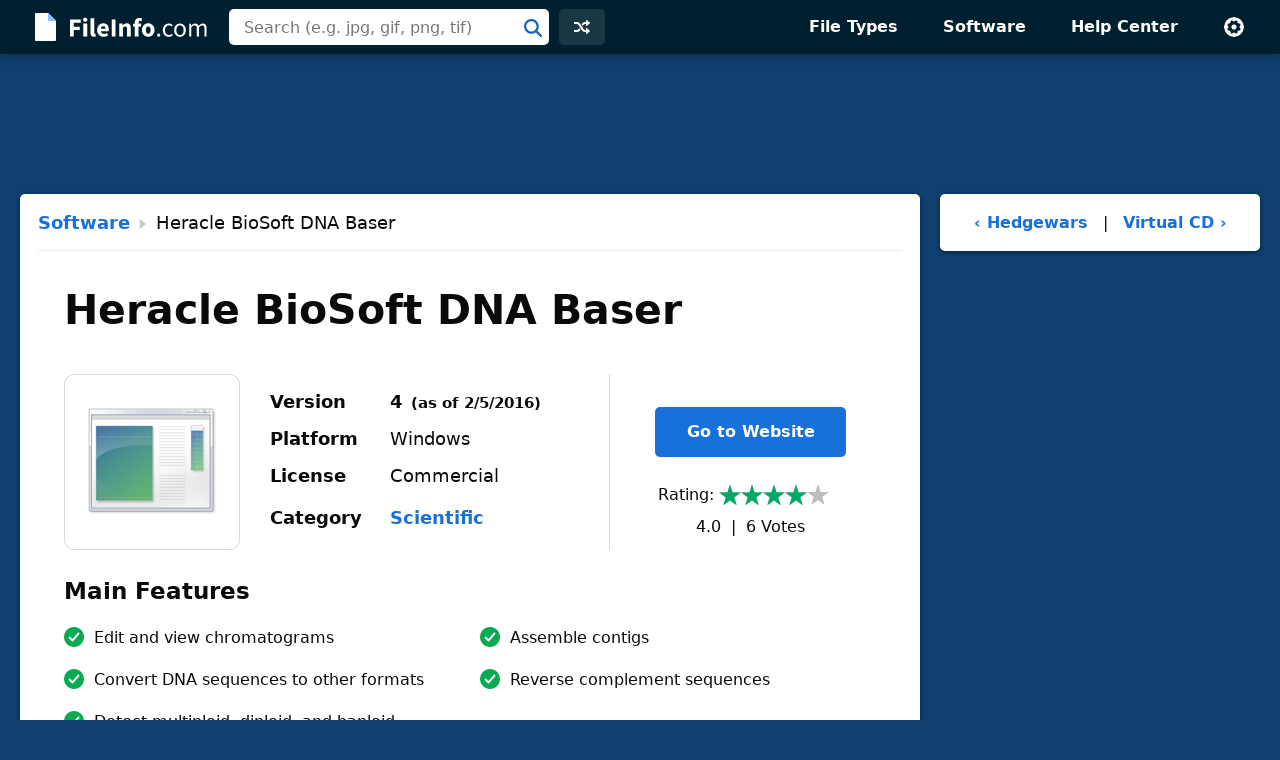

--- FILE ---
content_type: text/html; charset=UTF-8
request_url: https://fileinfo.com/software/heracle_biosoft/dna_baser
body_size: 5338
content:
<!doctype html>
<html lang="en">
<head>
<title>Heracle BioSoft DNA Baser 4 - Supported File Formats</title>
<link rel="canonical" href="https://fileinfo.com/software/heracle_biosoft/dna_baser">
<meta name="description" content="Learn about Heracle BioSoft DNA Baser 4 and view a list of file types the program supports.">
<meta name="keywords" content="Heracle BioSoft, DNA Baser, formats, extensions, scientific, commercial, software, overview">
<meta name="robots" content="max-image-preview:large">
<meta charset="utf-8">
<meta name="viewport" content="width=device-width, initial-scale=1">
<link rel="preconnect" href="https://www.google-analytics.com">
<link rel="preconnect" href="https://www.googletagservices.com">
<link rel="stylesheet" href="https://fileinfo.com/css/fi.css" media="screen, print">
<link rel="icon" href="/svg/favicon.svg">
<script>window.dataLayer=window.dataLayer||[];function gtag(){dataLayer.push(arguments)}gtag('consent','default',{'ad_storage':'granted','ad_user_data':'granted','ad_personalization':'granted','analytics_storage':'granted'});gtag('consent','default',{'ad_storage':'denied','ad_user_data':'denied','ad_personalization':'denied','region':["NO","DE","FI","BE","PT","BG","DK","LT","LU","LV","HR","FR","HU","SE","SI","MC","SK","MF","SM","YT","IE","GF","EE","MQ","MT","GP","IS","GR","IT","ES","AT","RE","CY","CZ","AX","PL","RO","LI","NL"]})</script>
<script async src="https://www.googletagmanager.com/gtag/js?id=G-LLQNVLKP34"></script>
<script>window.dataLayer=window.dataLayer||[];function gtag(){dataLayer.push(arguments)}gtag('js',new Date());gtag('config','G-LLQNVLKP34')</script>
<script>for(var ca=document.cookie.split("; "),i=0;i<ca.length;i++){var c=ca[i];if(-1!=c.indexOf("fi_theme=")){var theme=c.substring(9,c.length),html=document.getElementsByTagName("html")[0];html.classList.add("theme-"+theme),USERTHEME=theme;}else-1!=c.indexOf("fi_size=")&&(USERSIZE=c.substring(8,c.length))}var cvJS,ua=navigator.userAgent;(-1<ua.indexOf("MSIE")||-1<ua.indexOf("Trident"))&&((cvJS=document.createElement("script")).src="/js/css_vars.js",cvJS.setAttribute("onload","cssVars()"),document.head.appendChild(cvJS));</script>
<script async src="https://securepubads.g.doubleclick.net/tag/js/gpt.js"></script>
<script async src="https://pagead2.googlesyndication.com/pagead/js/adsbygoogle.js?client=ca-pub-0087137714961591" crossorigin="anonymous"></script>
<script>const adVars = {"gamPageUrl":"\/software\/heracle_biosoft\/dna_baser","sizes":{"tlb":[[970,90],[728,90],[468,60],[320,100]],"lb":[[728,90],[468,60],[320,100]],"lbf":[[728,90],[468,60],[320,100],[320,50],"fluid"],"ss":[[300,600],[160,600],[728,90],[468,60],[320,100]]},"mappings":{"tlb":{"[985, 0]":[[970,90],[728,90],[468,60],[320,100]],"[743, 0]":[[728,90],[468,60],[320,100]],"[0, 0]":[[320,100],[320,50]]},"lb":{"[827, 0]":[[728,90],[468,60],[320,100]],"[513, 0]":[[468,60],[320,100]],"[0, 0]":[[320,100]]},"lbf":{"[827, 0]":[[728,90],[468,60],[320,100],[320,50],"fluid"],"[513, 0]":[[468,60],[320,100],[320,50],"fluid"],"[0, 0]":[[320,100],[320,50],"fluid"]},"ss":{"[1025, 1100]":[[300,600],[160,600],[300,250]],"[1025, 0]":[[300,250],[320,100]],"[743, 0]":[[728,90],[468,60],[320,100]],"[483, 0]":[[468,60],[320,100]],"[0, 0]":[[320,100]]}},"slots":[{"id":"1589910687980","name":"fi_tlb_2020","sizes":"tlb","mapping":"tlb"},{"id":"1589911043271","name":"fi_slb_2020","sizes":"lb","mapping":"lb"},{"id":"1589922034061","name":"fi_sss_2020","sizes":"ss","mapping":"ss"}]};</script>
<script>window.googletag=window.googletag||{cmd:[]};defineAdSlots();initializeAds();displayAds();function defineAdSlots(){adVars.slots.forEach(slot=>{const sizes=adVars.sizes[slot.sizes];googletag.cmd.push(function(){const sizeMapping=googletag.sizeMapping();const mappings=adVars.mappings[slot.mapping];Object.entries(mappings).forEach(([viewport,sizes])=>{const viewportArray=JSON.parse(viewport);sizeMapping.addSize(viewportArray,sizes)});const builtMapping=sizeMapping.build();googletag.defineSlot(`/1009901/${slot.name}`,sizes,`div-gpt-ad-${slot.id}-0`).defineSizeMapping(builtMapping).addService(googletag.pubads())})})}function initializeAds(){googletag.cmd.push(function(){googletag.pubads().enableSingleRequest();googletag.enableServices()})}function displayAds(){adVars.slots.forEach(slot=>{googletag.cmd.push(function(){googletag.display(`div-gpt-ad-${slot.id}-0`)})})}</script><script type="application/ld+json">
{"@context":"http://schema.org","@type":"SoftwareApplication","url":"https://fileinfo.com/software/heracle_biosoft/dna_baser","name":"Heracle BioSoft DNA Baser","publisher":{"@type":"Organization","name":"Heracle BioSoft"},"operatingSystem":"Windows","applicationCategory":"Scientific","description":"Heracle BioSoft DNA Baser Sequence Assembler is a DNA sequence assembling tool.  It is used to analyze, assemble, align, manipulate, and convert DNA sequences.","aggregateRating":{"@type":"AggregateRating","ratingValue":4,"ratingCount":6},"softwareVersion":"4"}
</script>
</head>
<body>
<div id="full">
<header id="siteheader">
<div class="content">
<a href="#main" class="visuallyhidden">Skip to main content</a>
<a href="/" class="logo"><img src="/svg/logo.svg" alt="FileInfo.com" width="174" height="34"></a>
<div class="siteheader-middle">
<div class="searchwrapper collapsed">
<form id="search" class="search" action="/search" method="post">
<div class='autocomplete' role='combobox' aria-expanded='false' aria-owns='autocomplete-results'>
<input type="text" id="term" name="term" placeholder="Search (e.g. jpg, gif, png, tif)" aria-label="Search (e.g. psd, docx, exe, jpg, zip)" autocomplete="off" class='autocomplete-input term' aria-autocomplete='both' aria-controls='autocomplete-results'>
<button id="searchsubmit" class="searchsubmit"></button>
</div>
<ul id='autocomplete-results' class='autocomplete-results hidden' aria-label='Search'>
</ul>
</form>
</div>
<a href="/random" class="headerbutton random" id="random"><img src="/svg/random.svg" alt="random" width="16" height="16"></a>
<button id="searchtoggle"><img src="/svg/search-white.svg" alt="search" width="18" height="18"></button>
</div>
<div class="siteheader-right">
<button id="menuopen"><img src="/svg/menu.svg" alt="open menu" width="18" height="14"></button>
<nav id="sitemenu" class="collapsed">
<button id="menuclose"><img src="/svg/close.svg" alt="close menu" width="14" height="14"></button>
<ul>
<li><a href="/filetypes/">File Types</a></li>
<li><a href="/apps/">Software</a></li>
<li><a href="/help/">Help Center</a></li>
<li class="mobile"><a href="/random">Random Extension</a></li>
<li class="settings">
<button id="settings"><img src="/svg/settings.svg" alt="settings" width="22" height="22"></button>
<div class="settingsmenu">
<fieldset>
<legend>Theme</legend>
<input id="theme-default" value="default" type="radio" name="theme"  checked>
<label for="theme-default">Light</label>
<input id="theme-dark" value="dark" type="radio" name="theme" >
<label for="theme-dark">Dark</label>
<input id="theme-hc" value="hc" type="radio" name="theme" >
<label for="theme-hc">High Contrast</label>
</fieldset>
<div class="fontsizewrapper"><label for="fontsize">Font Size<input type="range" id="fontsize" name="fontsize" min="14" max="26" step="2" value="18"></label><span class="currentsize">18</span></div>
<button id="resetsettings">Reset</button>
</div>
</li>
</ul>
</nav>
</div>
</div>
</header>
<main>
<div class="adTopLB">
<div id="div-gpt-ad-1589910687980-0">
</div>
</div>
<div id="main">
<div id="left">
<article class="sw card hasheader">
<div class="cardheader">
<div class="breadcrumbs"><a href="/apps/">Software</a><svg width="16" height="16" viewBox="0 0 9 14" xmlns="http://www.w3.org/2000/svg"><path d="m0 14 9-7-9-7z"/></svg>Heracle BioSoft DNA Baser</div></div>
<h1 class="title cardtitle">Heracle BioSoft DNA Baser</h1>
<div class="entryHeader">
<div class="entryIcon swIcon default" title="Heracle BioSoft DNA Baser Icon"></div>
<table class="headerInfo">
<tr><td>Version</td><td class="version"><span class="vNum">4</span><span class="asof">(as of 2/5/2016)</span></td></tr>
<tr><td>Platform</td><td>Windows</td></tr>
<tr><td>License</td><td>Commercial</td></tr>
<tr><td>Category</td><td><a href="/apps/scientific">Scientific</a></td></tr>
</table>
<div class="headerright">
<a href="https://www.dnabaser.com/download/DNA-Baser-sequence-assembler/index.html" rel="noopener" target="_blank" class="swLink btnprimary">Go to Website</a><div class="popularity">
<span class="label">Rating:</span><span class="rtg four"></span><span class="stats"><span class="voteavg">4.0</span> &nbsp;|&nbsp; <span class="votetotal">6</span>&nbsp;Votes</span></div>
</div>
</div>
<div class="listBox features">
<h2 class="heading">Main Features</h2>
<ul>
<li>
<span class="check"><svg height="20" viewBox="0 0 20 20" width="20" xmlns="http://www.w3.org/2000/svg"><path d="m10 0c5.5228475 0 10 4.4771525 10 10s-4.4771525 10-10 10-10-4.4771525-10-10 4.4771525-10 10-10zm5.1507914 5.74076153c-.38707-.3317743-.9547571-.31591752-1.3224984.01829628l-.0875496.09016895-5.2977434 6.17879134-2.23589322-2.23510675-.09420734-.08318861c-.3922912-.30502489-.95952226-.27729535-1.32000622.08318861-.36048396.36048395-.3882135.92771505-.08318861 1.32000625l.08318861.0942073 3 3 .09209242.0815699c.382869.299536.92993804.278526 1.28870593-.0494925l.08556503-.0883928 6-7 .0757182-.10031012c.2740391-.41453005.2028866-.97796356-.1841834-1.30973785z" fill="#09aa51" fill-rule="evenodd"/></svg>
</span><span class="feature">Edit and view chromatograms</span></li>
<li>
<span class="check"><svg height="20" viewBox="0 0 20 20" width="20" xmlns="http://www.w3.org/2000/svg"><path d="m10 0c5.5228475 0 10 4.4771525 10 10s-4.4771525 10-10 10-10-4.4771525-10-10 4.4771525-10 10-10zm5.1507914 5.74076153c-.38707-.3317743-.9547571-.31591752-1.3224984.01829628l-.0875496.09016895-5.2977434 6.17879134-2.23589322-2.23510675-.09420734-.08318861c-.3922912-.30502489-.95952226-.27729535-1.32000622.08318861-.36048396.36048395-.3882135.92771505-.08318861 1.32000625l.08318861.0942073 3 3 .09209242.0815699c.382869.299536.92993804.278526 1.28870593-.0494925l.08556503-.0883928 6-7 .0757182-.10031012c.2740391-.41453005.2028866-.97796356-.1841834-1.30973785z" fill="#09aa51" fill-rule="evenodd"/></svg>
</span><span class="feature">Assemble contigs</span></li>
<li>
<span class="check"><svg height="20" viewBox="0 0 20 20" width="20" xmlns="http://www.w3.org/2000/svg"><path d="m10 0c5.5228475 0 10 4.4771525 10 10s-4.4771525 10-10 10-10-4.4771525-10-10 4.4771525-10 10-10zm5.1507914 5.74076153c-.38707-.3317743-.9547571-.31591752-1.3224984.01829628l-.0875496.09016895-5.2977434 6.17879134-2.23589322-2.23510675-.09420734-.08318861c-.3922912-.30502489-.95952226-.27729535-1.32000622.08318861-.36048396.36048395-.3882135.92771505-.08318861 1.32000625l.08318861.0942073 3 3 .09209242.0815699c.382869.299536.92993804.278526 1.28870593-.0494925l.08556503-.0883928 6-7 .0757182-.10031012c.2740391-.41453005.2028866-.97796356-.1841834-1.30973785z" fill="#09aa51" fill-rule="evenodd"/></svg>
</span><span class="feature">Convert DNA sequences to other formats</span></li>
<li>
<span class="check"><svg height="20" viewBox="0 0 20 20" width="20" xmlns="http://www.w3.org/2000/svg"><path d="m10 0c5.5228475 0 10 4.4771525 10 10s-4.4771525 10-10 10-10-4.4771525-10-10 4.4771525-10 10-10zm5.1507914 5.74076153c-.38707-.3317743-.9547571-.31591752-1.3224984.01829628l-.0875496.09016895-5.2977434 6.17879134-2.23589322-2.23510675-.09420734-.08318861c-.3922912-.30502489-.95952226-.27729535-1.32000622.08318861-.36048396.36048395-.3882135.92771505-.08318861 1.32000625l.08318861.0942073 3 3 .09209242.0815699c.382869.299536.92993804.278526 1.28870593-.0494925l.08556503-.0883928 6-7 .0757182-.10031012c.2740391-.41453005.2028866-.97796356-.1841834-1.30973785z" fill="#09aa51" fill-rule="evenodd"/></svg>
</span><span class="feature">Reverse complement sequences</span></li>
<li>
<span class="check"><svg height="20" viewBox="0 0 20 20" width="20" xmlns="http://www.w3.org/2000/svg"><path d="m10 0c5.5228475 0 10 4.4771525 10 10s-4.4771525 10-10 10-10-4.4771525-10-10 4.4771525-10 10-10zm5.1507914 5.74076153c-.38707-.3317743-.9547571-.31591752-1.3224984.01829628l-.0875496.09016895-5.2977434 6.17879134-2.23589322-2.23510675-.09420734-.08318861c-.3922912-.30502489-.95952226-.27729535-1.32000622.08318861-.36048396.36048395-.3882135.92771505-.08318861 1.32000625l.08318861.0942073 3 3 .09209242.0815699c.382869.299536.92993804.278526 1.28870593-.0494925l.08556503-.0883928 6-7 .0757182-.10031012c.2740391-.41453005.2028866-.97796356-.1841834-1.30973785z" fill="#09aa51" fill-rule="evenodd"/></svg>
</span><span class="feature">Detect multiploid, diploid, and haploid mutations</span></li>
</ul>
</div>
<h2 class="heading">Software Overview</h2>
<p>Heracle BioSoft DNA Baser Sequence Assembler is a DNA sequence assembling tool.  It is used to analyze, assemble, align, manipulate, and convert DNA sequences.</p>
<p>The software supports a variety of DNA sequence formats such as FASTA, GBK, SCF, ABI, SCF, and SEQ.  DNA Baser also features a native <a href="/extension/baserproj">.BASERPROJ</a> format, which is used to store your projects.  Some of the the application's capabilities include the ability to edit and view chromatograms, assemble contigs, reverse complement sequences, and cut primers.  DNA Baser also provides advanced mutation detection, which includes several multiploid, diploid, and haploid modules that can be controlled with three main parameters and are easy to overview.   </p>
<p>DNA Baser is used by a large number of companies and research institutions around the world.  Scientists will appreciate its simplicity and functionality when it comes to working with DNA sequences and format support.  Heracle BioSoft DNA Baser is an inexpensive tool that assists its users to analyze, assemble, align, manipulate, and convert DNA sequences.</p>
<div class="adBotLB">
<div id="div-gpt-ad-1589911043271-0">
</div>
</div>
<h2 class="heading">Primary File Type</h2>
<a href="/extension/baserproj" class="primary"><img src="https://fileinfo.com/img/icons/files/128/default.png" alt="file  icon" width="64" height="64"><span class="primaryright"><span class="linkhighlight">.BASERPROJ</span>DNA Baser Project File</span></a>
<h2 class="heading">Supported File Types</h2>
<div class="tablewrap"><table class="list sortable">
<thead>
<tr><th class="extcol"><svg height="15" viewBox="0 0 11 15" width="11" xmlns="http://www.w3.org/2000/svg"><g fill-rule="evenodd"><path class="downarrow" d="m5.13142293 14.5979159-4.36338247-4.76005359c-.18659621-.20355949-.17284474-.51984318.03071475-.70643938.09221491-.08453034.21276648-.13142293.33785937-.13142293h8.7267679c.27614242 0 .50000002.22385763.50000002.5 0 .12509584-.0468926.2456474-.131423.33786231l-4.36338243 4.76005359c-.1865962.2035595-.50287989.217311-.70643938.0307148z"/><path class="uparrow" d="m10.2319595 5.16213769c.1865962.20355949.1728448.51984318-.0307147.70643938-.0922149.08453034-.21276649.13142293-.33786232.13142293h-8.72676496c-.27614237 0-.49999999-.22385763-.49999999-.5 0-.12509584.04689259-.2456474.13142293-.33786231l4.36338247-4.76005361c.1865962-.2035595.50287989-.21731096.70643938-.03071476l.03071476.03071476z"/></g></svg><span>Extension</span></th><th class="stretchcol"><svg height="15" viewBox="0 0 11 15" width="11" xmlns="http://www.w3.org/2000/svg"><g fill-rule="evenodd"><path class="downarrow" d="m5.13142293 14.5979159-4.36338247-4.76005359c-.18659621-.20355949-.17284474-.51984318.03071475-.70643938.09221491-.08453034.21276648-.13142293.33785937-.13142293h8.7267679c.27614242 0 .50000002.22385763.50000002.5 0 .12509584-.0468926.2456474-.131423.33786231l-4.36338243 4.76005359c-.1865962.2035595-.50287989.217311-.70643938.0307148z"/><path class="uparrow" d="m10.2319595 5.16213769c.1865962.20355949.1728448.51984318-.0307147.70643938-.0922149.08453034-.21276649.13142293-.33786232.13142293h-8.72676496c-.27614237 0-.49999999-.22385763-.49999999-.5 0-.12509584.04689259-.2456474.13142293-.33786231l4.36338247-4.76005361c.1865962-.2035595.50287989-.21731096.70643938-.03071476l.03071476.03071476z"/></g></svg><span>File Type</span></th></tr></thead>
<tbody>
<tr><td class="extcol"><a href="/extension/baserproj">.BASERPROJ</a></td><td class="stretchcol">DNA Baser Project File</td></tr>
<tr><td class="extcol"><a href="/extension/ab">.AB</a></td><td class="stretchcol">DNA Sequence File</td></tr>
<tr><td class="extcol"><a href="/extension/ab1">.AB1</a></td><td class="stretchcol">DNA Electropherogram File</td></tr>
<tr><td class="extcol"><a href="/extension/abi">.ABI</a></td><td class="stretchcol">DNA Chromatogram File</td></tr>
<tr><td class="extcol"><a href="/extension/fa">.FA</a></td><td class="stretchcol">FASTA Formatted Sequence File</td></tr>
<tr><td class="extcol"><a href="/extension/fas">.FAS</a></td><td class="stretchcol">FASTA Sequence File</td></tr>
<tr><td class="extcol"><a href="/extension/fasta">.FASTA</a></td><td class="stretchcol">FASTA Sequence File</td></tr>
<tr><td class="extcol"><a href="/extension/gb">.GB</a></td><td class="stretchcol">GenBank Data File</td></tr>
<tr><td class="extcol"><a href="/extension/gbk">.GBK</a></td><td class="stretchcol">GenBank Data File</td></tr>
<tr><td class="extcol"><a href="/extension/scf">.SCF</a></td><td class="stretchcol">DNA Sequence Chromatogram File</td></tr>
<tr><td class="extcol"><a href="/extension/seq">.SEQ</a></td><td class="stretchcol">DNA Sequence Text File</td></tr>
</tbody>
</table></div>
<div class="upDate">Updated 2/5/2016</div></article>
</div>
<div id="right">
<div class="prevnext">
<a href="/software/hedgewars/hedgewars">‹&nbsp;Hedgewars</a>
<span>&nbsp;|&nbsp;</span>
<a href="/software/hh_software/virtual_cd">Virtual CD&nbsp;›</a>
</div>
<div class="adRightSky">
<div id="div-gpt-ad-1589922034061-0">
</div>
</div>
</div>
</div>
<script>
TYPE = "sw"; SOFTID = 673;
T="Heracle BioSoft DNA Baser";C="b17785344f7ad65cc4205b37536ff151";
</script>
</main>
<footer id="sitefooter"><a href="https://sharpened.com/" target="_blank" rel="noopener"><span class="copyright">&copy; 2026 Sharpened Productions</span></a> &nbsp;|&nbsp; <a href="/terms">Terms of Use</a> &nbsp;|&nbsp; <a href="/privacy">Privacy Policy</a> &nbsp;|&nbsp; <a href="javascript:googlefc.callbackQueue.push(googlefc.showRevocationMessage)">Privacy and Cookie Settings</a> &nbsp;|&nbsp; <a href="/about">About</a> &nbsp;|&nbsp; <a href="/contact">Contact</a></footer>
</div>
<script defer src="https://fileinfo.com/js/fi.js?v=1"></script>
<script async src="https://fundingchoicesmessages.google.com/i/pub-0087137714961591?ers=1" nonce="WQeQmShICpf9rYcBWE6D9w"></script><script nonce="WQeQmShICpf9rYcBWE6D9w">(function() {function signalGooglefcPresent() {if (!window.frames['googlefcPresent']) {if (document.body) {const iframe = document.createElement('iframe'); iframe.style = 'width: 0; height: 0; border: none; z-index: -1000; left: -1000px; top: -1000px;'; iframe.style.display = 'none'; iframe.name = 'googlefcPresent'; document.body.appendChild(iframe);} else {setTimeout(signalGooglefcPresent, 0);}}}signalGooglefcPresent();})();</script>
<script defer src="https://fileinfo.com/js/fi-smoothscroll.js"></script></body>
</html>

--- FILE ---
content_type: text/html; charset=UTF-8
request_url: https://fileinfo.com/urs
body_size: -309
content:
{"Vote":0,"Avg":4,"Votes":6}

--- FILE ---
content_type: text/html; charset=UTF-8
request_url: https://fileinfo.com/lib/hit.php
body_size: -361
content:
b17785344f7ad65cc4205b37536ff151

--- FILE ---
content_type: text/html; charset=utf-8
request_url: https://www.google.com/recaptcha/api2/aframe
body_size: 266
content:
<!DOCTYPE HTML><html><head><meta http-equiv="content-type" content="text/html; charset=UTF-8"></head><body><script nonce="f4jpJauQexAUh38HvJIfkw">/** Anti-fraud and anti-abuse applications only. See google.com/recaptcha */ try{var clients={'sodar':'https://pagead2.googlesyndication.com/pagead/sodar?'};window.addEventListener("message",function(a){try{if(a.source===window.parent){var b=JSON.parse(a.data);var c=clients[b['id']];if(c){var d=document.createElement('img');d.src=c+b['params']+'&rc='+(localStorage.getItem("rc::a")?sessionStorage.getItem("rc::b"):"");window.document.body.appendChild(d);sessionStorage.setItem("rc::e",parseInt(sessionStorage.getItem("rc::e")||0)+1);localStorage.setItem("rc::h",'1769143097777');}}}catch(b){}});window.parent.postMessage("_grecaptcha_ready", "*");}catch(b){}</script></body></html>

--- FILE ---
content_type: application/javascript; charset=utf-8
request_url: https://fundingchoicesmessages.google.com/f/AGSKWxWAzuSwkcLWFoCluGJfO4fN_A5LOPEtwD-PT8o2xMciKJ80Twpf3wqghJrCsl1FQzW0ls9YNydPfdyNZkbHkw4WwHLfMxQ_hPFJo2ElkS3ohFyH-33E05AltDZ-yL1YdUGbAy_gaYC3CMrDk0LfFzweVHeBZIGytCA5QImuFlCAQwVRnKpIOa0_4T8S/_/video-ad-overlay./ad?sponsor=/adjs_/get.ad?&adnet=
body_size: -1290
content:
window['45e5be8d-d767-484a-bb1a-c2b6850285ed'] = true;